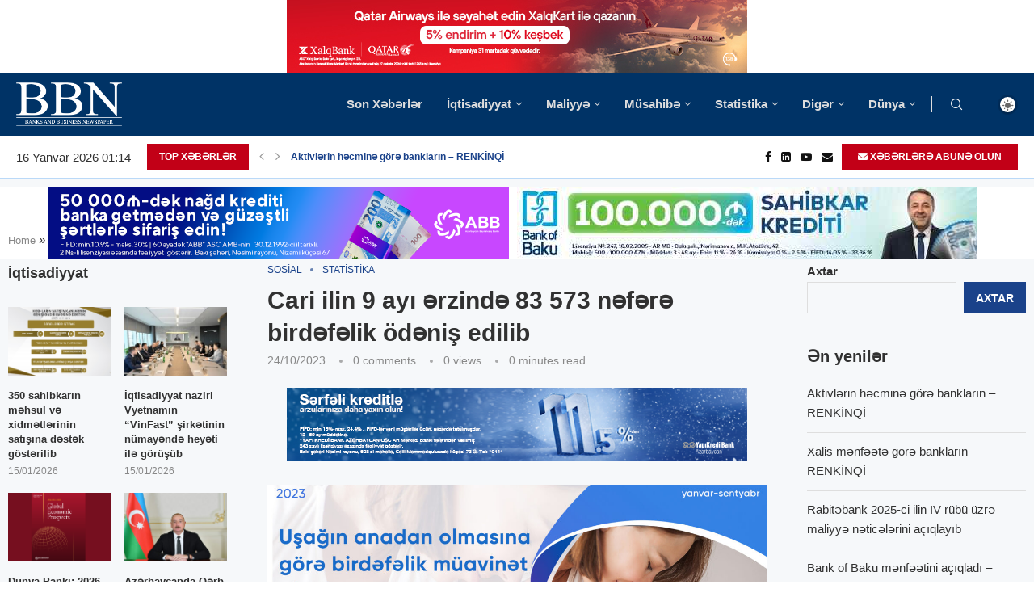

--- FILE ---
content_type: text/html; charset=UTF-8
request_url: https://currencyrate.today/load-converter?lg=en&tz=4&fm=AZN&to=USD&st=info&bg=FFFFFF&lr=&rd=&wp=ccc
body_size: 8527
content:
<!DOCTYPE html><html lang="en"><head><meta charset="utf-8"><meta http-equiv="X-UA-Compatible" content="IE=edge"><meta name="viewport" content="width=device-width,initial-scale=1"><meta content="telephone=no" name="format-detection"><meta content="email=no" name="format-detection"><title>Currency Converter</title><!--[if lt IE 9]><script src="https://oss.maxcdn.com/html5shiv/3.7.2/html5shiv.min.js"></script><script src="https://oss.maxcdn.com/respond/1.4.2/respond.min.js"></script><![endif]--><style>html{font-family:sans-serif;-ms-text-size-adjust:100%;-webkit-text-size-adjust:100%}body{margin:0}a{background:transparent}a:active,a:hover{outline:0}small{font-size:80%}button,input,optgroup,select{color:inherit;font:inherit;margin:0}button{overflow:visible}button,select{text-transform:none}button{-webkit-appearance:button;cursor:pointer}button::-moz-focus-inner,input::-moz-focus-inner{border:0;padding:0}input{line-height:normal}optgroup{font-weight:700}*{-webkit-box-sizing:border-box;box-sizing:border-box}:before,:after{-webkit-box-sizing:border-box;box-sizing:border-box}html{font-size:10px;-webkit-tap-highlight-color:rgba(0,0,0,0)}body{font-family:"Helvetica Neue",Helvetica,Arial,sans-serif;font-size:14px;line-height:1.42857143;color:#333;background-color:#fff}input,button,select{font-family:inherit;font-size:inherit;line-height:inherit}a{color:#428bca;text-decoration:none}a:hover,a:focus{color:#2a6496;text-decoration:underline}a:focus{outline:thin dotted;outline:5px auto -webkit-focus-ring-color;outline-offset:-2px}h4{font-family:inherit;font-weight:500;line-height:1.1;color:inherit;margin-top:10px;margin-bottom:10px;font-size:18px}p{margin:0 0 12px}small{font-size:85%}.text-center{text-align:center}.text-muted{color:#777}.form-control{display:block;width:100%;height:35px;padding:6px 12px;font-size:14px;line-height:1.42857143;color:#555;background-color:#fff;background-image:none;border:1px solid #ccc;border-radius:4px;-webkit-box-shadow:inset 0 1px 1px rgba(0,0,0,0.075);box-shadow:inset 0 1px 1px rgba(0,0,0,0.075);-webkit-transition:border-color ease-in-out .15s,box-shadow ease-in-out .15s;-o-transition:border-color ease-in-out .15s,box-shadow ease-in-out .15s;-webkit-transition:border-color ease-in-out .15s,-webkit-box-shadow ease-in-out .15s;transition:border-color ease-in-out .15s,-webkit-box-shadow ease-in-out .15s;transition:border-color ease-in-out .15s,box-shadow ease-in-out .15s;transition:border-color ease-in-out .15s,box-shadow ease-in-out .15s,-webkit-box-shadow ease-in-out .15s}.form-control:focus{border-color:#66afe9;outline:0;-webkit-box-shadow:inset 0 1px 1px rgba(0,0,0,.075),0 0 8px rgba(102,175,233,0.6);box-shadow:inset 0 1px 1px rgba(0,0,0,.075),0 0 8px rgba(102,175,233,0.6)}.form-control::-moz-placeholder{color:#777;opacity:1}.form-control:-ms-input-placeholder{color:#777}.form-control::-webkit-input-placeholder{color:#777}.form-group{margin-bottom:15px}.input-sm{height:30px;padding:5px;font-size:12px;line-height:1.5;border-radius:3px}select.input-sm{height:30px;line-height:30px}.btn{display:inline-block;margin-bottom:0;font-weight:400;text-align:center;vertical-align:middle;cursor:pointer;background-image:none;border:1px solid transparent;white-space:nowrap;padding:6px 12px;font-size:14px;line-height:1.42857143;border-radius:4px;-webkit-user-select:none;-moz-user-select:none;-ms-user-select:none;user-select:none}.btn:focus,.btn:active:focus{outline:thin dotted;outline:5px auto -webkit-focus-ring-color;outline-offset:-2px}.btn:hover,.btn:focus{color:#333;text-decoration:none}.btn:active{outline:0;background-image:none;-webkit-box-shadow:inset 0 3px 5px rgba(0,0,0,0.125);box-shadow:inset 0 3px 5px rgba(0,0,0,0.125)}.btn-default{color:#333;background-color:#fff;border-color:#ccc}.btn-default:hover,.btn-default:focus,.btn-default:active{color:#333;background-color:#e6e6e6;border-color:#adadad}.btn-default:active{background-image:none}.btn-primary{color:#fff;background-color:#428bca;border-color:#357ebd}.btn-primary:hover,.btn-primary:focus,.btn-primary:active{color:#fff;background-color:#3071a9;border-color:#285e8e}.btn-primary:active{background-image:none}.btn-success{color:#fff;background-color:#5cb85c;border-color:#4cae4c}.btn-success:hover,.btn-success:focus,.btn-success:active{color:#fff;background-color:#449d44;border-color:#398439}.btn-success:active{background-image:none}.btn-info{color:#fff;background-color:#5bc0de;border-color:#46b8da}.btn-info:hover,.btn-info:focus,.btn-info:active{color:#fff;background-color:#31b0d5;border-color:#269abc}.btn-info:active{background-image:none}.btn-warning{color:#fff;background-color:#f0ad4e;border-color:#eea236}.btn-warning:hover,.btn-warning:focus,.btn-warning:active{color:#fff;background-color:#ec971f;border-color:#d58512}.btn-warning:active{background-image:none}.btn-danger{color:#fff;background-color:#d9534f;border-color:#d43f3a}.btn-danger:hover,.btn-danger:focus,.btn-danger:active{color:#fff;background-color:#c9302c;border-color:#ac2925}.btn-danger:active{background-image:none}.btn-sm{padding:3px 6px 3px 7px;font-size:12px;line-height:1.5;border-radius:3px}.input-group{position:relative;display:table;border-collapse:separate}.input-group .form-control{position:relative;z-index:2;float:left;width:100%;margin-bottom:0}.input-group{position:relative;display:table;border-collapse:separate}.input-group .form-control{position:relative;z-index:2;float:left;width:100%;margin-bottom:0}.input-group-sm>.form-control,.input-group-sm>.input-group-addon,.input-group-sm>.input-group-btn>.btn{height:30px;padding:5px 10px;font-size:12px;line-height:1.5;border-radius:3px}.input-group-addon,.input-group-btn,.input-group .form-control{display:table-cell}.input-group .form-control:not(:first-child):not(:last-child){border-radius:0}.input-group-addon,.input-group-btn{width:1%;white-space:nowrap;vertical-align:middle}.input-group-addon{padding:6px 12px;font-size:14px;font-weight:400;line-height:1;color:#555;text-align:center;background-color:#eee;border:1px solid #ccc;border-radius:4px}.input-group-addon:first-child{border-bottom-right-radius:0;border-top-right-radius:0;border-right:0}.input-group-btn:last-child>.btn{border-bottom-left-radius:0;border-top-left-radius:0}.input-group-btn{position:relative;font-size:0;white-space:nowrap}.input-group-btn>.btn{position:relative}.input-group-btn>.btn:hover,.input-group-btn>.btn:focus,.input-group-btn>.btn:active{z-index:2}.input-group-btn:last-child>.btn{margin-left:-1px}.panel{background-color:#fff;border:1px solid transparent;border-radius:4px;-webkit-box-shadow:0 1px 1px rgba(0,0,0,0.05);box-shadow:0 1px 1px rgba(0,0,0,0.05)}.panel-body{padding:15px}.panel-heading{padding:10px 15px;border-bottom:1px solid transparent;border-top-right-radius:3px;border-top-left-radius:3px}.panel-title{font-weight: bold;margin-top:0;margin-bottom:0;font-size:13px;color:inherit}.panel-title>a{color:inherit}.panel-footer{padding:10px 15px;background-color:#f5f5f5;border-top:1px solid #ddd;border-bottom-right-radius:3px;border-bottom-left-radius:3px}.panel-default{border-color:#ddd}.panel-default>.panel-heading{color:#333;background-color:#f5f5f5;border-color:#ddd}.panel-primary{border-color:#428bca}.panel-primary>.panel-heading{color:#fff;background-color:#428bca;border-color:#428bca}.panel-success{border-color:#d6e9c6}.panel-success>.panel-heading{color:#3c763d;background-color:#dff0d8;border-color:#d6e9c6}.panel-info{border-color:#bce8f1}.panel-info>.panel-heading{color:#31708f;background-color:#d9edf7;border-color:#bce8f1}.panel-warning{border-color:#faebcc}.panel-warning>.panel-heading{color:#8a6d3b;background-color:#fcf8e3;border-color:#faebcc}.panel-danger{border-color:#ebccd1}.panel-danger>.panel-heading{color:#a94442;background-color:#f2dede;border-color:#ebccd1}.panel-body:before,.panel-body:after{content:" ";display:table}.panel-body:after{clear:both}.pull-right{float:right!important}small{font-size:.5em;font-weight:200;color:#999}.panel-title{white-space:nowrap;overflow:hidden;-o-text-overflow:ellipsis;text-overflow:ellipsis;min-width:0}.result{font-size:19px;font-weight:bolder}.datetime{font-size:.7em;padding-top:9px}.title-logo{font-size:.8em}</style></head><body style="background-color:transparent"><div class="panel panel-info"><div class="panel-heading"><h4 class="panel-title title-logo"><a href="https://currencyrate.today" rel="noopener nofollow" target="_blank">Currency Converter</a></h4></div><div id="converter" data-base="USD" class="panel-body"><div class="form-group"><div class="input-group input-group-sm"><div class="input-group-addon" id="currency-code">AZN</div><input aria-label="Amount" class="form-control" id="amount" name="amount" type="text" autocomplete="off" value="1"><span class="input-group-btn"><button id="swap" title="Swap currencies" class="btn btn-default btn-info" type="button"><svg width="16" height="16" role="img" fill="white" viewBox="0 0 1792 1792" xmlns="http://www.w3.org/2000/svg"><title>Swap currencies</title><path d="M1792 1184v192q0 13-9.5 22.5t-22.5 9.5h-1376v192q0 13-9.5 22.5t-22.5 9.5q-12 0-24-10l-319-320q-9-9-9-22 0-14 9-23l320-320q9-9 23-9 13 0 22.5 9.5t9.5 22.5v192h1376q13 0 22.5 9.5t9.5 22.5zm0-544q0 14-9 23l-320 320q-9 9-23 9-13 0-22.5-9.5t-9.5-22.5v-192h-1376q-13 0-22.5-9.5t-9.5-22.5v-192q0-13 9.5-22.5t22.5-9.5h1376v-192q0-14 9-23t23-9q12 0 24 10l319 319q9 9 9 23z"/></svg></button></span></div></div><div class="form-group"><select class="form-control input-sm currency-form" name="from" id="from" data-currency-code="AZN"><optgroup label="Popular"><option data-rate="1.685342" value="BGN">BGN - Bulgarian Lev</option><option data-rate="0.0000105104" value="BTC">BTC - Bitcoin</option><option data-rate="1" value="USD">USD - US Dollar</option><option data-rate="0.861757" value="EUR">EUR - Euro</option><option data-rate="0.747627" value="GBP">GBP - British Pound Sterling</option><option data-rate="1.49312" value="AUD">AUD - Australian Dollar</option><option data-rate="1.389797" value="CAD">CAD - Canadian Dollar</option><option data-rate="0.803624" value="CHF">CHF - Swiss Franc</option><option data-rate="6.9664" value="CNY">CNY - Chinese Yuan</option><option data-rate="158.6389" value="JPY">JPY - Japanese Yen</option><option data-rate="1.28826" value="SGD">SGD - Singapore Dollar</option><option data-rate="1.743007" value="NZD">NZD - New Zealand Dollar</option><option data-rate="279.9" value="PKR">PKR - Pakistani Rupee</option><option data-rate="7.796965" value="HKD">HKD - Hong Kong Dollar</option><option data-rate="1468.774411" value="KRW">KRW - South Korean Won</option><option data-rate="17.663027" value="MXN">MXN - Mexican Peso</option><option data-rate="10.11545" value="NOK">NOK - Norwegian Krone</option><option data-rate="883" value="CLP">CLP - Chilean Peso</option><option data-rate="1422.88" value="NGN">NGN - Nigerian Naira</option><option data-rate="5.3715" value="BRL">BRL - Brazilian Real</option><option data-rate="78.247964" value="RUB">RUB - Russian Ruble</option><option data-rate="43.224064" value="UAH">UAH - Ukrainian Hryvnia</option><option data-rate="31.402" value="THB">THB - Thai Baht</option><option data-rate="3.630527" value="PLN">PLN - Polish Zloty</option><option data-rate="90.34555" value="INR">INR - Indian Rupee</option><option data-rate="0.0003044843" value="ETH">ETH - Ethereum</option></optgroup><optgroup label="Other"><option data-rate="65.5" value="AFN">AFN - Afghan Afghani</option><option data-rate="83.01" value="ALL">ALL - Albanian Lek</option><option data-rate="130.299678" value="DZD">DZD - Algerian Dinar</option><option data-rate="917.75" value="AOA">AOA - Angolan Kwanza</option><option data-rate="1441.9752" value="ARS">ARS - Argentine Peso</option><option data-rate="379.42" value="AMD">AMD - Armenian Dram</option><option data-rate="1.8025" value="AWG">AWG - Aruban Florin</option><option data-rate="1.7" value="AZN" selected>AZN - Azerbaijani Manat</option><option data-rate="1" value="BSD">BSD - Bahamian Dollar</option><option data-rate="0.377027" value="BHD">BHD - Bahraini Dinar</option><option data-rate="122.277212" value="BDT">BDT - Bangladeshi Taka</option><option data-rate="2" value="BBD">BBD - Barbadian Dollar</option><option data-rate="2.908006" value="BYN">BYN - Belarusian Ruble</option><option data-rate="2.010788" value="BZD">BZD - Belize Dollar</option><option data-rate="1" value="BMD">BMD - Bermudan Dollar</option><option data-rate="90.33589" value="BTN">BTN - Bhutanese Ngultrum</option><option data-rate="6.908675" value="BOB">BOB - Bolivian Boliviano</option><option data-rate="1.681194" value="BAM">BAM - Bosnia-Herzegovina Mark</option><option data-rate="13.350526" value="BWP">BWP - Botswanan Pula</option><option data-rate="1.287328" value="BND">BND - Brunei Dollar</option><option data-rate="2099.9" value="MMK">MMK - Burmese kyat (Myanmar Kyat)</option><option data-rate="2960" value="BIF">BIF - Burundian Franc</option><option data-rate="4026" value="KHR">KHR - Cambodian Riel</option><option data-rate="95.275" value="CVE">CVE - Cape Verdean Escudo</option><option data-rate="0.833129" value="KYD">KYD - Cayman Islands Dollar</option><option data-rate="565.275437" value="XOF">XOF - CFA Franc BCEAO</option><option data-rate="565.275437" value="XAF">XAF - CFA Franc BEAC</option><option data-rate="102.834946" value="XPF">XPF - CFP Franc</option><option data-rate="0.02249" value="CLF">CLF - Chilean Unit of Account (UF)</option><option data-rate="6.963481" value="CNH">CNH - Chinese Yuan (Offshore)</option><option data-rate="3690.947397" value="COP">COP - Colombian Peso</option><option data-rate="423.999883" value="KMF">KMF - Comorian Franc</option><option data-rate="2205" value="CDF">CDF - Congolese Franc</option><option data-rate="497.073741" value="CRC">CRC - Costa Rican Colón</option><option data-rate="6.492496" value="HRK">HRK - Croatian Kuna</option><option data-rate="1" value="CUC">CUC - Cuban Convertible Peso</option><option data-rate="25.75" value="CUP">CUP - Cuban Peso</option><option data-rate="20.925993" value="CZK">CZK - Czech Koruna</option><option data-rate="6.438408" value="DKK">DKK - Danish Krone</option><option data-rate="178" value="DJF">DJF - Djiboutian Franc</option><option data-rate="7.1825532063" value="DOGE">DOGE - DogeCoin</option><option data-rate="63.7625" value="DOP">DOP - Dominican Peso</option><option data-rate="2.70255" value="XCD">XCD - East Caribbean Dollar</option><option data-rate="47.2402" value="EGP">EGP - Egyptian Pound</option><option data-rate="3.67295" value="AED">AED - Emirati Dirham</option><option data-rate="15" value="ERN">ERN - Eritrean Nakfa</option><option data-rate="155.625" value="ETB">ETB - Ethiopian Birr</option><option data-rate="0.747627" value="FKP">FKP - Falkland Islands Pound</option><option data-rate="2.2835" value="FJD">FJD - Fijian Dollar</option><option data-rate="73.500003" value="GMD">GMD - Gambian Dalasi</option><option data-rate="2.695" value="GEL">GEL - Georgian Lari</option><option data-rate="10.802703" value="GHS">GHS - Ghanaian Cedi</option><option data-rate="0.747627" value="GIP">GIP - Gibraltar Pound</option><option data-rate="0.00021712" value="XAU">XAU - Gold (ounce)</option><option data-rate="7.665859" value="GTQ">GTQ - Guatemalan Quetzal</option><option data-rate="0.747627" value="GGP">GGP - Guernsey pound</option><option data-rate="8751" value="GNF">GNF - Guinean Franc</option><option data-rate="209.162292" value="GYD">GYD - Guyanese dollar</option><option data-rate="130.993505" value="HTG">HTG - Haitian Gourde</option><option data-rate="26.53" value="HNL">HNL - Honduran Lempira</option><option data-rate="331.906259" value="HUF">HUF - Hungarian Forint</option><option data-rate="125.97" value="ISK">ISK - Icelandic Króna</option><option data-rate="16884.9837" value="IDR">IDR - Indonesian Rupiah</option><option data-rate="42086" value="IRR">IRR - Iranian Rial</option><option data-rate="1310" value="IQD">IQD - Iraqi Dinar</option><option data-rate="3.143235" value="ILS">ILS - Israeli Sheqel</option><option data-rate="157.623721" value="JMD">JMD - Jamaican Dollar</option><option data-rate="0.747627" value="JEP">JEP - Jersey pound</option><option data-rate="0.709" value="JOD">JOD - Jordanian Dinar</option><option data-rate="510.839735" value="KZT">KZT - Kazakhstani Tenge</option><option data-rate="129" value="KES">KES - Kenyan Shilling</option><option data-rate="0.30817" value="KWD">KWD - Kuwaiti Dinar</option><option data-rate="87.4489" value="KGS">KGS - Kyrgystani Som</option><option data-rate="21600" value="LAK">LAK - Laotian Kip</option><option data-rate="89600" value="LBP">LBP - Lebanese Pound</option><option data-rate="16.365" value="LSL">LSL - Lesotho Loti</option><option data-rate="181.124951" value="LRD">LRD - Liberian Dollar</option><option data-rate="5.425" value="LYD">LYD - Libyan Dinar</option><option data-rate="320" value="LD">LD - Linden Dollar</option><option data-rate="8.031719" value="MOP">MOP - Macanese Pataca</option><option data-rate="52.99345" value="MKD">MKD - Macedonian Denar</option><option data-rate="4550" value="MGA">MGA - Malagasy Ariary</option><option data-rate="1733" value="MWK">MWK - Malawian Kwacha</option><option data-rate="4.0545" value="MYR">MYR - Malaysian Ringgit</option><option data-rate="15.45" value="MVR">MVR - Maldivian Rufiyaa</option><option data-rate="0.747627" value="IMP">IMP - Manx pound</option><option data-rate="356.999828" value="MRO">MRO - Mauritanian Ouguiya</option><option data-rate="46.200002" value="MUR">MUR - Mauritian Rupee</option><option data-rate="16.882012" value="MDL">MDL - Moldovan Leu</option><option data-rate="3560" value="MNT">MNT - Mongolian Tugrik</option><option data-rate="9.23625" value="MAD">MAD - Moroccan Dirham</option><option data-rate="63.909994" value="MZN">MZN - Mozambican Metical</option><option data-rate="16.365" value="NAD">NAD - Namibian Dollar</option><option data-rate="144.535559" value="NPR">NPR - Nepalese Rupee</option><option data-rate="1.79" value="ANG">ANG - Netherlands Antillean Guilder</option><option data-rate="31.569001" value="TWD">TWD - New Taiwan Dollar</option><option data-rate="36.75" value="NIO">NIO - Nicaraguan Córdoba</option><option data-rate="900" value="KPW">KPW - North Korean Won</option><option data-rate="0.384497" value="OMR">OMR - Omani Rial</option><option data-rate="0.00054461" value="XPD">XPD - Palladium (ounce)</option><option data-rate="1" value="PAB">PAB - Panamanian Balboa</option><option data-rate="4.27" value="PGK">PGK - Papua New Guinean Kina</option><option data-rate="6752.164215" value="PYG">PYG - Paraguayan Guarani</option><option data-rate="3.36" value="PEN">PEN - Peruvian Nuevo Sol</option><option data-rate="59.484004" value="PHP">PHP - Philippine Peso</option><option data-rate="0.0004225" value="XPT">XPT - Platinum (ounce)</option><option data-rate="3.64125" value="QAR">QAR - Qatari Rial</option><option data-rate="4.3857" value="RON">RON - Romanian Leu</option><option data-rate="1458" value="RWF">RWF - Rwandan Franc</option><option data-rate="0.747627" value="SHP">SHP - Saint Helena Pound</option><option data-rate="8.748087" value="SVC">SVC - Salvadoran Colón</option><option data-rate="2.7678" value="WST">WST - Samoan Tala</option><option data-rate="22281.8" value="STD">STD - Sao Tome and Principe Dobra</option><option data-rate="21.4" value="STN">STN - São Tomé and Príncipe Dobra</option><option data-rate="3.750011" value="SAR">SAR - Saudi Riyal</option><option data-rate="101.152886" value="RSD">RSD - Serbian Dinar</option><option data-rate="14.125301" value="SCR">SCR - Seychellois Rupee</option><option data-rate="20969.5" value="SLL">SLL - Sierra Leonean Leone</option><option data-rate="0.0108739" value="XAG">XAG - Silver (ounce)</option><option data-rate="8.130216" value="SBD">SBD - Solomon Islands Dollar</option><option data-rate="571" value="SOS">SOS - Somali Shilling</option><option data-rate="16.337351" value="ZAR">ZAR - South African Rand</option><option data-rate="130.26" value="SSP">SSP - South Sudanese Pound</option><option data-rate="0.700974" value="XDR">XDR - Special Drawing Rights</option><option data-rate="309.376391" value="LKR">LKR - Sri Lankan Rupee</option><option data-rate="601" value="SDG">SDG - Sudanese Pound</option><option data-rate="38.26" value="SRD">SRD - Surinamese Dollar</option><option data-rate="16.365" value="SZL">SZL - Swazi Lilangeni</option><option data-rate="9.226861" value="SEK">SEK - Swedish Krona</option><option data-rate="13002" value="SYP">SYP - Syrian Pound</option><option data-rate="9.312721" value="TJS">TJS - Tajikistani Somoni</option><option data-rate="2515" value="TZS">TZS - Tanzanian Shilling</option><option data-rate="2.40776" value="TOP">TOP - Tongan Paanga</option><option data-rate="6.786494" value="TTD">TTD - Trinidad and Tobago Dollar</option><option data-rate="2.8925" value="TND">TND - Tunisian Dinar</option><option data-rate="43.181901" value="TRY">TRY - Turkish Lira</option><option data-rate="3.5" value="TMT">TMT - Turkmenistan Manat</option><option data-rate="3549.276284" value="UGX">UGX - Ugandan Shilling</option><option data-rate="38.706003" value="UYU">UYU - Uruguayan Peso</option><option data-rate="12015" value="UZS">UZS - Uzbekistan Som</option><option data-rate="121.3" value="VUV">VUV - Vanuatu Vatu</option><option data-rate="338.72568" value="VES">VES - Venezuelan bolívar soberano</option><option data-rate="26267.402154" value="VND">VND - Vietnamese Dong</option><option data-rate="238.437464" value="YER">YER - Yemeni Rial</option><option data-rate="19.771001" value="ZMW">ZMW - Zambian Kwacha</option><option data-rate="322" value="ZWL">ZWL - Zimbabwean Dollar (2009)</option></optgroup></select></div><div class="form-group"><select class="form-control input-sm currency-form" name="to" id="to" data-currency-code="USD"><optgroup label="Popular"><option data-rate="1.685342" value="BGN">BGN - Bulgarian Lev</option><option data-rate="0.0000105104" value="BTC">BTC - Bitcoin</option><option data-rate="1" value="USD" selected>USD - US Dollar</option><option data-rate="0.861757" value="EUR">EUR - Euro</option><option data-rate="0.747627" value="GBP">GBP - British Pound Sterling</option><option data-rate="1.49312" value="AUD">AUD - Australian Dollar</option><option data-rate="1.389797" value="CAD">CAD - Canadian Dollar</option><option data-rate="0.803624" value="CHF">CHF - Swiss Franc</option><option data-rate="6.9664" value="CNY">CNY - Chinese Yuan</option><option data-rate="158.6389" value="JPY">JPY - Japanese Yen</option><option data-rate="1.28826" value="SGD">SGD - Singapore Dollar</option><option data-rate="1.743007" value="NZD">NZD - New Zealand Dollar</option><option data-rate="279.9" value="PKR">PKR - Pakistani Rupee</option><option data-rate="7.796965" value="HKD">HKD - Hong Kong Dollar</option><option data-rate="1468.774411" value="KRW">KRW - South Korean Won</option><option data-rate="17.663027" value="MXN">MXN - Mexican Peso</option><option data-rate="10.11545" value="NOK">NOK - Norwegian Krone</option><option data-rate="883" value="CLP">CLP - Chilean Peso</option><option data-rate="1422.88" value="NGN">NGN - Nigerian Naira</option><option data-rate="5.3715" value="BRL">BRL - Brazilian Real</option><option data-rate="78.247964" value="RUB">RUB - Russian Ruble</option><option data-rate="43.224064" value="UAH">UAH - Ukrainian Hryvnia</option><option data-rate="31.402" value="THB">THB - Thai Baht</option><option data-rate="3.630527" value="PLN">PLN - Polish Zloty</option><option data-rate="90.34555" value="INR">INR - Indian Rupee</option><option data-rate="0.0003044843" value="ETH">ETH - Ethereum</option></optgroup><optgroup label="Other"><option data-rate="65.5" value="AFN">AFN - Afghan Afghani</option><option data-rate="83.01" value="ALL">ALL - Albanian Lek</option><option data-rate="130.299678" value="DZD">DZD - Algerian Dinar</option><option data-rate="917.75" value="AOA">AOA - Angolan Kwanza</option><option data-rate="1441.9752" value="ARS">ARS - Argentine Peso</option><option data-rate="379.42" value="AMD">AMD - Armenian Dram</option><option data-rate="1.8025" value="AWG">AWG - Aruban Florin</option><option data-rate="1.7" value="AZN">AZN - Azerbaijani Manat</option><option data-rate="1" value="BSD">BSD - Bahamian Dollar</option><option data-rate="0.377027" value="BHD">BHD - Bahraini Dinar</option><option data-rate="122.277212" value="BDT">BDT - Bangladeshi Taka</option><option data-rate="2" value="BBD">BBD - Barbadian Dollar</option><option data-rate="2.908006" value="BYN">BYN - Belarusian Ruble</option><option data-rate="2.010788" value="BZD">BZD - Belize Dollar</option><option data-rate="1" value="BMD">BMD - Bermudan Dollar</option><option data-rate="90.33589" value="BTN">BTN - Bhutanese Ngultrum</option><option data-rate="6.908675" value="BOB">BOB - Bolivian Boliviano</option><option data-rate="1.681194" value="BAM">BAM - Bosnia-Herzegovina Mark</option><option data-rate="13.350526" value="BWP">BWP - Botswanan Pula</option><option data-rate="1.287328" value="BND">BND - Brunei Dollar</option><option data-rate="2099.9" value="MMK">MMK - Burmese kyat (Myanmar Kyat)</option><option data-rate="2960" value="BIF">BIF - Burundian Franc</option><option data-rate="4026" value="KHR">KHR - Cambodian Riel</option><option data-rate="95.275" value="CVE">CVE - Cape Verdean Escudo</option><option data-rate="0.833129" value="KYD">KYD - Cayman Islands Dollar</option><option data-rate="565.275437" value="XOF">XOF - CFA Franc BCEAO</option><option data-rate="565.275437" value="XAF">XAF - CFA Franc BEAC</option><option data-rate="102.834946" value="XPF">XPF - CFP Franc</option><option data-rate="0.02249" value="CLF">CLF - Chilean Unit of Account (UF)</option><option data-rate="6.963481" value="CNH">CNH - Chinese Yuan (Offshore)</option><option data-rate="3690.947397" value="COP">COP - Colombian Peso</option><option data-rate="423.999883" value="KMF">KMF - Comorian Franc</option><option data-rate="2205" value="CDF">CDF - Congolese Franc</option><option data-rate="497.073741" value="CRC">CRC - Costa Rican Colón</option><option data-rate="6.492496" value="HRK">HRK - Croatian Kuna</option><option data-rate="1" value="CUC">CUC - Cuban Convertible Peso</option><option data-rate="25.75" value="CUP">CUP - Cuban Peso</option><option data-rate="20.925993" value="CZK">CZK - Czech Koruna</option><option data-rate="6.438408" value="DKK">DKK - Danish Krone</option><option data-rate="178" value="DJF">DJF - Djiboutian Franc</option><option data-rate="7.1825532063" value="DOGE">DOGE - DogeCoin</option><option data-rate="63.7625" value="DOP">DOP - Dominican Peso</option><option data-rate="2.70255" value="XCD">XCD - East Caribbean Dollar</option><option data-rate="47.2402" value="EGP">EGP - Egyptian Pound</option><option data-rate="3.67295" value="AED">AED - Emirati Dirham</option><option data-rate="15" value="ERN">ERN - Eritrean Nakfa</option><option data-rate="155.625" value="ETB">ETB - Ethiopian Birr</option><option data-rate="0.747627" value="FKP">FKP - Falkland Islands Pound</option><option data-rate="2.2835" value="FJD">FJD - Fijian Dollar</option><option data-rate="73.500003" value="GMD">GMD - Gambian Dalasi</option><option data-rate="2.695" value="GEL">GEL - Georgian Lari</option><option data-rate="10.802703" value="GHS">GHS - Ghanaian Cedi</option><option data-rate="0.747627" value="GIP">GIP - Gibraltar Pound</option><option data-rate="0.00021712" value="XAU">XAU - Gold (ounce)</option><option data-rate="7.665859" value="GTQ">GTQ - Guatemalan Quetzal</option><option data-rate="0.747627" value="GGP">GGP - Guernsey pound</option><option data-rate="8751" value="GNF">GNF - Guinean Franc</option><option data-rate="209.162292" value="GYD">GYD - Guyanese dollar</option><option data-rate="130.993505" value="HTG">HTG - Haitian Gourde</option><option data-rate="26.53" value="HNL">HNL - Honduran Lempira</option><option data-rate="331.906259" value="HUF">HUF - Hungarian Forint</option><option data-rate="125.97" value="ISK">ISK - Icelandic Króna</option><option data-rate="16884.9837" value="IDR">IDR - Indonesian Rupiah</option><option data-rate="42086" value="IRR">IRR - Iranian Rial</option><option data-rate="1310" value="IQD">IQD - Iraqi Dinar</option><option data-rate="3.143235" value="ILS">ILS - Israeli Sheqel</option><option data-rate="157.623721" value="JMD">JMD - Jamaican Dollar</option><option data-rate="0.747627" value="JEP">JEP - Jersey pound</option><option data-rate="0.709" value="JOD">JOD - Jordanian Dinar</option><option data-rate="510.839735" value="KZT">KZT - Kazakhstani Tenge</option><option data-rate="129" value="KES">KES - Kenyan Shilling</option><option data-rate="0.30817" value="KWD">KWD - Kuwaiti Dinar</option><option data-rate="87.4489" value="KGS">KGS - Kyrgystani Som</option><option data-rate="21600" value="LAK">LAK - Laotian Kip</option><option data-rate="89600" value="LBP">LBP - Lebanese Pound</option><option data-rate="16.365" value="LSL">LSL - Lesotho Loti</option><option data-rate="181.124951" value="LRD">LRD - Liberian Dollar</option><option data-rate="5.425" value="LYD">LYD - Libyan Dinar</option><option data-rate="320" value="LD">LD - Linden Dollar</option><option data-rate="8.031719" value="MOP">MOP - Macanese Pataca</option><option data-rate="52.99345" value="MKD">MKD - Macedonian Denar</option><option data-rate="4550" value="MGA">MGA - Malagasy Ariary</option><option data-rate="1733" value="MWK">MWK - Malawian Kwacha</option><option data-rate="4.0545" value="MYR">MYR - Malaysian Ringgit</option><option data-rate="15.45" value="MVR">MVR - Maldivian Rufiyaa</option><option data-rate="0.747627" value="IMP">IMP - Manx pound</option><option data-rate="356.999828" value="MRO">MRO - Mauritanian Ouguiya</option><option data-rate="46.200002" value="MUR">MUR - Mauritian Rupee</option><option data-rate="16.882012" value="MDL">MDL - Moldovan Leu</option><option data-rate="3560" value="MNT">MNT - Mongolian Tugrik</option><option data-rate="9.23625" value="MAD">MAD - Moroccan Dirham</option><option data-rate="63.909994" value="MZN">MZN - Mozambican Metical</option><option data-rate="16.365" value="NAD">NAD - Namibian Dollar</option><option data-rate="144.535559" value="NPR">NPR - Nepalese Rupee</option><option data-rate="1.79" value="ANG">ANG - Netherlands Antillean Guilder</option><option data-rate="31.569001" value="TWD">TWD - New Taiwan Dollar</option><option data-rate="36.75" value="NIO">NIO - Nicaraguan Córdoba</option><option data-rate="900" value="KPW">KPW - North Korean Won</option><option data-rate="0.384497" value="OMR">OMR - Omani Rial</option><option data-rate="0.00054461" value="XPD">XPD - Palladium (ounce)</option><option data-rate="1" value="PAB">PAB - Panamanian Balboa</option><option data-rate="4.27" value="PGK">PGK - Papua New Guinean Kina</option><option data-rate="6752.164215" value="PYG">PYG - Paraguayan Guarani</option><option data-rate="3.36" value="PEN">PEN - Peruvian Nuevo Sol</option><option data-rate="59.484004" value="PHP">PHP - Philippine Peso</option><option data-rate="0.0004225" value="XPT">XPT - Platinum (ounce)</option><option data-rate="3.64125" value="QAR">QAR - Qatari Rial</option><option data-rate="4.3857" value="RON">RON - Romanian Leu</option><option data-rate="1458" value="RWF">RWF - Rwandan Franc</option><option data-rate="0.747627" value="SHP">SHP - Saint Helena Pound</option><option data-rate="8.748087" value="SVC">SVC - Salvadoran Colón</option><option data-rate="2.7678" value="WST">WST - Samoan Tala</option><option data-rate="22281.8" value="STD">STD - Sao Tome and Principe Dobra</option><option data-rate="21.4" value="STN">STN - São Tomé and Príncipe Dobra</option><option data-rate="3.750011" value="SAR">SAR - Saudi Riyal</option><option data-rate="101.152886" value="RSD">RSD - Serbian Dinar</option><option data-rate="14.125301" value="SCR">SCR - Seychellois Rupee</option><option data-rate="20969.5" value="SLL">SLL - Sierra Leonean Leone</option><option data-rate="0.0108739" value="XAG">XAG - Silver (ounce)</option><option data-rate="8.130216" value="SBD">SBD - Solomon Islands Dollar</option><option data-rate="571" value="SOS">SOS - Somali Shilling</option><option data-rate="16.337351" value="ZAR">ZAR - South African Rand</option><option data-rate="130.26" value="SSP">SSP - South Sudanese Pound</option><option data-rate="0.700974" value="XDR">XDR - Special Drawing Rights</option><option data-rate="309.376391" value="LKR">LKR - Sri Lankan Rupee</option><option data-rate="601" value="SDG">SDG - Sudanese Pound</option><option data-rate="38.26" value="SRD">SRD - Surinamese Dollar</option><option data-rate="16.365" value="SZL">SZL - Swazi Lilangeni</option><option data-rate="9.226861" value="SEK">SEK - Swedish Krona</option><option data-rate="13002" value="SYP">SYP - Syrian Pound</option><option data-rate="9.312721" value="TJS">TJS - Tajikistani Somoni</option><option data-rate="2515" value="TZS">TZS - Tanzanian Shilling</option><option data-rate="2.40776" value="TOP">TOP - Tongan Paanga</option><option data-rate="6.786494" value="TTD">TTD - Trinidad and Tobago Dollar</option><option data-rate="2.8925" value="TND">TND - Tunisian Dinar</option><option data-rate="43.181901" value="TRY">TRY - Turkish Lira</option><option data-rate="3.5" value="TMT">TMT - Turkmenistan Manat</option><option data-rate="3549.276284" value="UGX">UGX - Ugandan Shilling</option><option data-rate="38.706003" value="UYU">UYU - Uruguayan Peso</option><option data-rate="12015" value="UZS">UZS - Uzbekistan Som</option><option data-rate="121.3" value="VUV">VUV - Vanuatu Vatu</option><option data-rate="338.72568" value="VES">VES - Venezuelan bolívar soberano</option><option data-rate="26267.402154" value="VND">VND - Vietnamese Dong</option><option data-rate="238.437464" value="YER">YER - Yemeni Rial</option><option data-rate="19.771001" value="ZMW">ZMW - Zambian Kwacha</option><option data-rate="322" value="ZWL">ZWL - Zimbabwean Dollar (2009)</option></optgroup></select></div><p class="text-center" id="result-wrap"><span class="result" id="result-fit">0</span></p></div><div class="panel-footer"><a href="https://currencyrate.today/converter-widget" rel="noopener nofollow" title="Get widget - Currency Converter" target="_blank" class="btn btn-sm btn-info"><svg role="img" style="position:relative;top:3px;" fill="white" width="16" height="16" viewBox="0 0 1792 1792" xmlns="http://www.w3.org/2000/svg"><title>Get widget - Currency Converter</title><path d="M1600 736v192q0 40-28 68t-68 28h-416v416q0 40-28 68t-68 28h-192q-40 0-68-28t-28-68v-416h-416q-40 0-68-28t-28-68v-192q0-40 28-68t68-28h416v-416q0-40 28-68t68-28h192q40 0 68 28t28 68v416h416q40 0 68 28t28 68z"/></svg></a><p class="text-muted pull-right datetime">16 Jan, 2026</p></div></div><script>"use strict";!function(e,t){var n=function(e){return new s(e)};n.version="0.2";var r=e.fxSetup||{rates:{},base:""};n.rates=r.rates,n.base=r.base,n.settings={from:r.from||n.base,to:r.to||n.base};var o,a=n.convert=function(e,t){if("object"==typeof e&&e.length){for(var r=0;r<e.length;r++)e[r]=a(e[r],t);return e}return(t=t||{}).from||(t.from=n.settings.from),t.to||(t.to=n.settings.to),e*i(t.to,t.from)},i=function(e,t){var r=n.rates;if(r[n.base]=1,!r[e]||!r[t])throw"fx error";return t===n.base?r[e]:e===n.base?1/r[t]:r[e]*(1/r[t])},s=function(e){"string"==typeof e?(this._v=parseFloat(e.replace(/[^0-9-.]/g,"")),this._fx=e.replace(/([^A-Za-z])/g,"")):this._v=e},c=n.prototype=s.prototype;c.convert=function(){var e=Array.prototype.slice.call(arguments);return e.unshift(this._v),a.apply(n,e)},c.from=function(e){var t=n(a(this._v,{from:e,to:n.base}));return t._fx=n.base,t},c.to=function(e){return a(this._v,{from:this._fx?this._fx:n.settings.from,to:e})},"undefined"!=typeof exports?("undefined"!=typeof module&&module.exports&&(exports=module.exports=n),exports.fx=n):"function"==typeof define&&define.amd?define([],function(){return n}):(n.noConflict=(o=e.fx,function(){return e.fx=o,n.noConflict=void 0,n}),e.fx=n)}(this);var _number_format=function(e,t,n){var r=Number(e),o=t;if(0===r)return 0;if(r<=1e-12)o=9;else if(r.toFixed(5)<1){var a=-Math.floor(Math.log(r)/Math.log(10)+1);o=-0===a?3:a+3}switch(n){case"ceil":Math.ceil(r*Math.pow(10,o))/Math.pow(10,o);break;case"floor":Math.floor(r*Math.pow(10,o))/Math.pow(10,o)}return function(e,t,n,r){e=(e+"").replace(/[^0-9+\-Ee.]/g,"");var o,a,i,s=isFinite(+e)?+e:0,c=isFinite(+t)?Math.abs(t):0,f=void 0===r?",":r,u=void 0===n?".":n,d="";return(d=(c?(o=s,a=c,i=Math.pow(10,a),""+Math.round(o*i)/i):""+Math.round(s)).split("."))[0].length>3&&(d[0]=d[0].replace(/\B(?=(?:\d{3})+(?!\d))/g,f)),(d[1]||"").length<c&&(d[1]=d[1]||"",d[1]+=new Array(c-d[1].length+1).join("0")),d.join(u)}(r,o,"."," ")};!function(e,t){var n=t.querySelectorAll(".currency-form");t.getElementById("swap").addEventListener("click",function(e){e.preventDefault(),r()});var r=function(){var e=t.querySelectorAll(".currency-form"),n=e[1].selectedIndex,r=e[0].selectedIndex;e[0].selectedIndex=n,e[1].selectedIndex=r,e[0].dispatchEvent(new Event("change")),e[1].dispatchEvent(new Event("change"))},o=function(e){for(var r=t.getElementById("converter").getAttribute("data-base"),o=n[0],a=n[1],i=o.getAttribute("data-currency-code"),s=a.getAttribute("data-currency-code"),c={},f=0;f<n.length;f++)c[n[f].getAttribute("data-currency-code")]=n[f].options[n[f].selectedIndex].getAttribute("data-rate");if("undefined"!=typeof fx&&fx.rates)fx.base=r,fx.rates=c;else;t.getElementById("result-fit").innerHTML=_number_format(fx.convert(e,{to:s,from:i}),2)+" <small>"+s+"</small>",t.getElementById("currency-code").innerHTML=i};t.getElementById("amount").addEventListener("input",function(){o(this.value)},!1),n[0].addEventListener("change",function(){this.setAttribute("data-currency-code",this.value),o(t.getElementById("amount").value)},!1),n[1].addEventListener("change",function(){this.setAttribute("data-currency-code",this.value),o(t.getElementById("amount").value)},!1),document.onload=o(t.getElementById("amount").value)}(window,document);</script><!-- 0.0059 --><script defer src="https://static.cloudflareinsights.com/beacon.min.js/vcd15cbe7772f49c399c6a5babf22c1241717689176015" integrity="sha512-ZpsOmlRQV6y907TI0dKBHq9Md29nnaEIPlkf84rnaERnq6zvWvPUqr2ft8M1aS28oN72PdrCzSjY4U6VaAw1EQ==" data-cf-beacon='{"version":"2024.11.0","token":"990edf78d45346faa514730e1d66f2fa","server_timing":{"name":{"cfCacheStatus":true,"cfEdge":true,"cfExtPri":true,"cfL4":true,"cfOrigin":true,"cfSpeedBrain":true},"location_startswith":null}}' crossorigin="anonymous"></script>
</body></html>